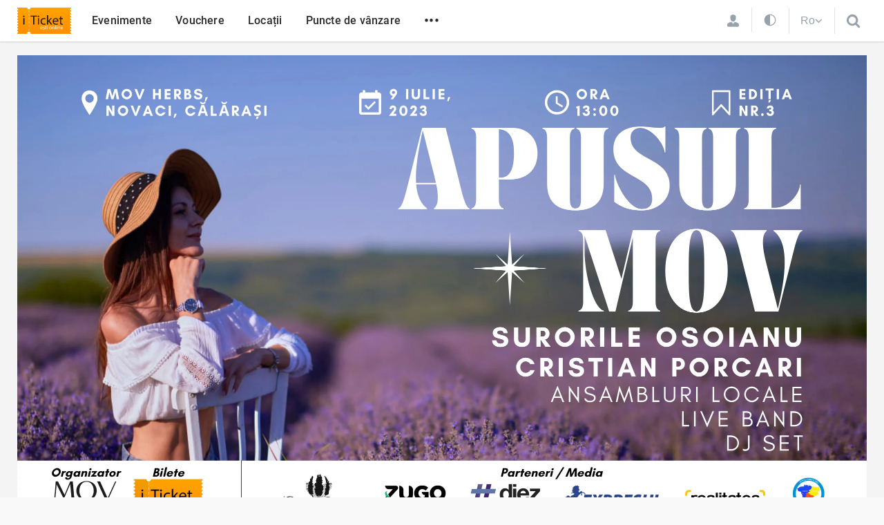

--- FILE ---
content_type: text/html; charset=UTF-8
request_url: https://iticket.md/event/apusul-mov-2023?fbclid=IwAR3oWKDvqGvGXilJwCQKvLuWhAtygu4YM4UjSUtrdPHhgYDMXHrqA1JDIis_aem_AWwWhBNYpq3u1j4F-VBpTVe9zDiojSBaLBA_X6X6t0q4ulw4edbHWH1-RS4Yml-B92Y&mibextid=Zxz2cZ
body_size: 14068
content:
<!DOCTYPE html>
<html lang="ro">
<head>
    <title>APUSUL MOV 2023 - iTicket</title>
<meta name="description" content="APUSUL MOV">
<meta name="keywords" content="apusul-mov,aromenature,lavanda,levantica">
<!-- Open Graph -->
<meta property="og:type" content="website">
<meta property="version:build" content="3.946">
<meta property="og:site_name" content="iTicket">
<meta property="fb:app_id" content="388777554549473">
<meta property="og:title" content="APUSUL MOV 2023 - iTicket.md">
<meta property="og:description"
      content="APUSUL MOV - iTicket.md">
<meta property="og:url" content="https://iticket.md/event/apusul-mov-2023?fbclid=IwAR3oWKDvqGvGXilJwCQKvLuWhAtygu4YM4UjSUtrdPHhgYDMXHrqA1JDIis_aem_AWwWhBNYpq3u1j4F-VBpTVe9zDiojSBaLBA_X6X6t0q4ulw4edbHWH1-RS4Yml-B92Y&amp;mibextid=Zxz2cZ">
<meta property="og:image" content="https://files.iticket.md/events/legacy/71ff2671bfd646e3a2723d72d692e851/71ff2671bfd646e3a2723d72d692e851.jpg">
<link rel="canonical" href="https://iticket.md/event/apusul-mov-2023">
    <link hreflang="ro" rel="alternate" href="https://iticket.md/ro/event/apusul-mov-2023?fbclid=IwAR3oWKDvqGvGXilJwCQKvLuWhAtygu4YM4UjSUtrdPHhgYDMXHrqA1JDIis_aem_AWwWhBNYpq3u1j4F-VBpTVe9zDiojSBaLBA_X6X6t0q4ulw4edbHWH1-RS4Yml-B92Y&amp;mibextid=Zxz2cZ" />
    <link hreflang="ru" rel="alternate" href="https://iticket.md/ru/event/apusul-mov-2023?fbclid=IwAR3oWKDvqGvGXilJwCQKvLuWhAtygu4YM4UjSUtrdPHhgYDMXHrqA1JDIis_aem_AWwWhBNYpq3u1j4F-VBpTVe9zDiojSBaLBA_X6X6t0q4ulw4edbHWH1-RS4Yml-B92Y&amp;mibextid=Zxz2cZ" />
    <link hreflang="en" rel="alternate" href="https://iticket.md/en/event/apusul-mov-2023?fbclid=IwAR3oWKDvqGvGXilJwCQKvLuWhAtygu4YM4UjSUtrdPHhgYDMXHrqA1JDIis_aem_AWwWhBNYpq3u1j4F-VBpTVe9zDiojSBaLBA_X6X6t0q4ulw4edbHWH1-RS4Yml-B92Y&amp;mibextid=Zxz2cZ" />
    <meta name="author" content="iticket.md">
<meta charset="UTF-8">
<meta name="viewport" content="width=device-width, initial-scale=1.0, maximum-scale=1.0">
<meta name="format-detection" content="telephone=no">
<meta name="theme-color" content="#ff9202">

<link rel="shortcut icon" href="https://iticket.md/images/iticket_favicons/site/favicon.ico">
<link rel="apple-touch-icon" sizes="180x180" href="https://iticket.md/images/iticket_favicons/site/apple-touch-icon.png">
<link rel="icon" type="image/png" sizes="32x32" href="https://iticket.md/images/iticket_favicons/site/favicon-32x32.png">
<link rel="icon" type="image/png" sizes="16x16" href="https://iticket.md/images/iticket_favicons/site/favicon-16x16.png">

<meta name="apple-itunes-app" content="app-id=1086480545">
<meta name="csrf-token" content="K7Y8tY8epLU2xHXXHEBljguT2PipTUxyPQeaOlqh">
    <link rel="preload" as="style" href="https://iticket.md/build/assets/site_main-BwpvTPt3.css" /><link rel="stylesheet" href="https://iticket.md/build/assets/site_main-BwpvTPt3.css" data-navigate-track="reload" />            <link rel="preload" as="style" href="https://iticket.md/build/assets/event-Ym0VeXsx.css" /><link rel="stylesheet" href="https://iticket.md/build/assets/event-Ym0VeXsx.css" data-navigate-track="reload" />    <!-- Livewire Styles --><style >[wire\:loading][wire\:loading], [wire\:loading\.delay][wire\:loading\.delay], [wire\:loading\.inline-block][wire\:loading\.inline-block], [wire\:loading\.inline][wire\:loading\.inline], [wire\:loading\.block][wire\:loading\.block], [wire\:loading\.flex][wire\:loading\.flex], [wire\:loading\.table][wire\:loading\.table], [wire\:loading\.grid][wire\:loading\.grid], [wire\:loading\.inline-flex][wire\:loading\.inline-flex] {display: none;}[wire\:loading\.delay\.none][wire\:loading\.delay\.none], [wire\:loading\.delay\.shortest][wire\:loading\.delay\.shortest], [wire\:loading\.delay\.shorter][wire\:loading\.delay\.shorter], [wire\:loading\.delay\.short][wire\:loading\.delay\.short], [wire\:loading\.delay\.default][wire\:loading\.delay\.default], [wire\:loading\.delay\.long][wire\:loading\.delay\.long], [wire\:loading\.delay\.longer][wire\:loading\.delay\.longer], [wire\:loading\.delay\.longest][wire\:loading\.delay\.longest] {display: none;}[wire\:offline][wire\:offline] {display: none;}[wire\:dirty]:not(textarea):not(input):not(select) {display: none;}:root {--livewire-progress-bar-color: #2299dd;}[x-cloak] {display: none !important;}[wire\:cloak] {display: none !important;}dialog#livewire-error::backdrop {background-color: rgba(0, 0, 0, .6);}</style>
</head>
<body class=" ">
    <script>
        const theme = localStorage.getItem('theme') || 'auto';
        if (theme === 'dark') {
            document.body.classList.add('dark-mode');
        } else if (theme === 'auto') {
            const prefersDark = window.matchMedia('(prefers-color-scheme: dark)').matches;
            if (prefersDark) {
                document.body.classList.add('dark-mode');
            }
        }
    </script>
        <header>
    <div class="custom-container">
        <div class="top-nav-container">
            <div class="logo">
                <a href="https://iticket.md">
                    <img src="https://iticket.md/assets/images/logo.svg" alt="iTicket logo">
                </a>
            </div>
            <nav class="top-nav">
                <ul>
                                            <li class="">
                            <a href="https://iticket.md/events">
                                Evenimente
                            </a>
                        </li>
                                            <li class="hide-md-down">
                            <a href="https://iticket.md/vouchers">
                                Vouchere
                            </a>
                        </li>
                                            <li class="hide-md-down">
                            <a href="https://iticket.md/event/locations">
                                Locații
                            </a>
                        </li>
                                            <li class="hide-md-down">
                            <a href="https://iticket.md/page/achitare">
                                Puncte de vânzare
                            </a>
                        </li>
                                        <li class="hide-md-down"><span class="open-secondary-menu" data-dropdown="#secondary-menu">•••</span></li>
                    <li class="hide-md-up"><span class="open-secondary-menu" data-dropdown="#mobile-menu">•••</span></li>
                </ul>
            </nav>
            <div class="user-preference">
                                    <a href="https://iticket.md/login" class="profile-login fs-16px">
                        <svg
    style="height: 18px; width: 19px;  left: 0; top: 0;enable-background:new 0 0 19 20;"
    version="1.1" xmlns="http://www.w3.org/2000/svg"
    x="0px" y="0px"
    viewBox="0 0 19 20"
    xml:space="preserve">
                                            <path class="st0" d="M14.1,4.5c0,3.4-1.6,6.9-4.6,7c-3-0.1-4.6-3.6-4.6-7c0-2.2,1.2-4.3,4.6-4.4C12.8,0.2,14.1,2.2,14.1,4.5z
M11.9,11.8c0,0-0.6,1.5-2.4,3.1c-1.9-1.6-2.4-3.1-2.4-3.1C5.3,12.2,0,13.4,0,16.5v1.3c0,1.4,1.1,2,2.5,2h13.9c1.4,0,2.5-0.6,2.5-2
        v-1.3C19,13.4,13.7,12.2,11.9,11.8z" fill="#97a2ac" />
                                        </svg>
                    </a>
                                                <div wire:snapshot="{&quot;data&quot;:{&quot;currentTheme&quot;:&quot;auto&quot;},&quot;memo&quot;:{&quot;id&quot;:&quot;vKDIcp2FpDlD9Ki4Bo3E&quot;,&quot;name&quot;:&quot;site.components.theme-switcher&quot;,&quot;path&quot;:&quot;event\/apusul-mov-2023&quot;,&quot;method&quot;:&quot;GET&quot;,&quot;release&quot;:&quot;a-a-a&quot;,&quot;children&quot;:[],&quot;scripts&quot;:[],&quot;assets&quot;:[],&quot;errors&quot;:[],&quot;locale&quot;:&quot;ro&quot;},&quot;checksum&quot;:&quot;124424848c8c06117b2841e2ccd4ca6474542dd60b973bcba0d2d81debd0fe7f&quot;}" wire:effects="{&quot;dispatches&quot;:[{&quot;name&quot;:&quot;change-theme-event&quot;,&quot;params&quot;:{&quot;theme&quot;:&quot;auto&quot;}}]}" wire:id="vKDIcp2FpDlD9Ki4Bo3E" class="theme-switcher">
    <a wire:click.prevent="themeSwitch('dark')" class="">
        <svg width="20" height="20" viewBox="0 0 24 24" fill="none" xmlns="http://www.w3.org/2000/svg">
            <path fill-rule="evenodd" clip-rule="evenodd" d="M20.5 12C20.5 16.6944 16.6944 20.5 12 20.5V3.5C16.6944 3.5 20.5 7.30558 20.5 12ZM12 22C17.5228 22 22 17.5228 22 12C22 6.47715 17.5228 2 12 2C6.47715 2 2 6.47715 2 12C2 17.5228 6.47715 22 12 22Z" fill="currentColor"></path>
        </svg>
    </a>
    <a wire:click.prevent="themeSwitch('light')" class="d-none">
        <svg width="20" height="20" viewBox="0 0 24 24" fill="none" xmlns="http://www.w3.org/2000/svg">
            <path fill-rule="evenodd" clip-rule="evenodd" d="M20.2496 14.1987C19.5326 14.3951 18.7782 14.5 18 14.5C13.3056 14.5 9.5 10.6944 9.5 5.99999C9.5 5.22185 9.60487 4.4674 9.80124 3.75043C6.15452 4.72095 3.46777 8.04578 3.46777 11.9981C3.46777 16.7114 7.28864 20.5323 12.0019 20.5323C15.9543 20.5323 19.2791 17.8455 20.2496 14.1987ZM20.5196 12.5328C19.7378 12.8346 18.8882 13 18 13C14.134 13 11 9.86598 11 5.99999C11 5.11181 11.1654 4.26226 11.4671 3.48047C11.6142 3.09951 11.7935 2.73464 12.0019 2.38923C12.0888 2.24526 12.1807 2.10466 12.2774 1.9677C12.1858 1.96523 12.094 1.96399 12.0019 1.96399C11.4758 1.96399 10.9592 2.00448 10.455 2.0825C5.64774 2.8264 1.96777 6.98251 1.96777 11.9981C1.96777 17.5398 6.46021 22.0323 12.0019 22.0323C17.0176 22.0323 21.1737 18.3523 21.9176 13.545C21.9956 13.0408 22.0361 12.5242 22.0361 11.9981C22.0361 11.906 22.0348 11.8141 22.0323 11.7226C21.8953 11.8193 21.7547 11.9112 21.6107 11.9981C21.2653 12.2065 20.9005 12.3858 20.5196 12.5328Z" fill="currentColor"></path>
            <path d="M16.3333 5.33333L17.5 3L18.6667 5.33333L21 6.5L18.6667 7.66667L17.5 10L16.3333 7.66667L14 6.5L16.3333 5.33333Z" fill="currentColor"></path>
        </svg>
    </a>
    <a wire:click.prevent="themeSwitch('auto')" class="d-none">
        <svg width="20" height="20" viewBox="0 0 24 24" fill="none" xmlns="http://www.w3.org/2000/svg">
            <path d="M12.0002 3.29071V1.76746M5.8418 18.1585L4.7647 19.2356M12.0002 22.2326V20.7093M19.2357 4.76456L18.1586 5.84166M20.7095 12H22.2327M18.1586 18.1584L19.2357 19.2355M1.76758 12H3.29083M4.76462 4.7645L5.84173 5.8416M15.7123 8.2877C17.7626 10.338 17.7626 13.6621 15.7123 15.7123C13.6621 17.7626 10.338 17.7626 8.2877 15.7123C6.23745 13.6621 6.23745 10.338 8.2877 8.2877C10.338 6.23745 13.6621 6.23745 15.7123 8.2877Z" stroke="currentColor" stroke-width="1.5" stroke-linecap="square" stroke-linejoin="round"></path>
        </svg>
    </a>
</div>
                <div class="open-lang hide-md-down" data-dropdown="#language-menu">
                    <span>Ro</span>
                                            <svg xmlns="http://www.w3.org/2000/svg" width="11" height="7"><path fill-rule="evenodd" d="m10.2 1.4-.1.2L5.7 6a.3.3 0 0 1-.5 0L.8 1.6a.3.3 0 0 1 0-.4l.5-.5a.3.3 0 0 1 .4 0l3.8 3.7L9.2.7a.3.3 0 0 1 .4 0l.5.5.1.2z"/></svg>
                                    </div>
                <span class="open-search" data-dropdown="#search-row">
                    <svg style="height: 27px; width: 21px;"  viewBox="0 0 23 23" >
    <path d="M14.5 9c0-1.5-.5-2.9-1.6-4a5.4 5.4 0 0 0-4-1.6c-1.6 0-2.9.5-4 1.6a5.4 5.4 0 0 0-1.7 4c0 1.6.6 2.9 1.7 4a5.4 5.4 0 0 0 4 1.7c1.5 0 2.9-.6 4-1.7a5.4 5.4 0 0 0 1.6-4zM21 19.5c0 .5-.2.8-.5 1.2-.3.3-.7.4-1.1.4-.5 0-.8-.1-1.2-.4L14 16.3a8.7 8.7 0 0 1-11.3-1A8.9 8.9 0 0 1 .7 5.6 8.9 8.9 0 1 1 16.2 14l4.3 4.3c.3.3.5.7.5 1.1z" ></path>
</svg>
                </span>
            </div>
        </div>
    </div>
</header>

<div class="header-bottom-dropdown dropdown search-row-dropdown" id="search-row" style="display: none;">
    <div class="dropdown-content">
        <div class="custom-container">

            <form class="search-header-form" action="https://iticket.md/search/index" method="GET">
                <div class="dropdown-header">



                    <input id="header-search" name="text" type="text" placeholder="Caută" autocomplete="off">
                    <div class="close-search-form" data-close-dropdown="#search-row">
                        <svg width="17" height="17" xmlns="http://www.w3.org/2000/svg">
    <g stroke="#2B2B2B" stroke-width="3" fill="none" fill-rule="evenodd" stroke-linecap="round">
        <path d="M1.5 1.5l14 14"/>
        <path d="M15.5 1.5l-14 14"/>
    </g>
</svg>
                    </div>
                </div>
                <div wire:snapshot="{&quot;data&quot;:{&quot;pageSearch&quot;:true,&quot;withLoadMore&quot;:false,&quot;outputNoResult&quot;:true,&quot;category&quot;:0,&quot;city&quot;:0,&quot;location&quot;:0,&quot;partner&quot;:0,&quot;search&quot;:&quot;&quot;,&quot;from&quot;:&quot;&quot;,&quot;to&quot;:&quot;&quot;,&quot;price&quot;:&quot;&quot;,&quot;sort&quot;:&quot;&quot;,&quot;view&quot;:&quot;grid&quot;,&quot;page&quot;:0,&quot;block&quot;:null,&quot;blockName&quot;:&quot;&quot;},&quot;memo&quot;:{&quot;id&quot;:&quot;50incq0ZywyA5MJCh1Zk&quot;,&quot;name&quot;:&quot;event.event-search&quot;,&quot;path&quot;:&quot;event\/apusul-mov-2023&quot;,&quot;method&quot;:&quot;GET&quot;,&quot;release&quot;:&quot;a-a-a&quot;,&quot;children&quot;:[],&quot;scripts&quot;:[],&quot;assets&quot;:[],&quot;errors&quot;:[],&quot;locale&quot;:&quot;ro&quot;},&quot;checksum&quot;:&quot;f29865023aebf69442b32600a9f442291cc8ff9405faa4502116735d74189c2a&quot;}" wire:effects="{&quot;url&quot;:{&quot;location&quot;:{&quot;as&quot;:&quot;location&quot;,&quot;use&quot;:&quot;push&quot;,&quot;alwaysShow&quot;:false,&quot;except&quot;:0},&quot;price&quot;:{&quot;as&quot;:&quot;price&quot;,&quot;use&quot;:&quot;push&quot;,&quot;alwaysShow&quot;:false,&quot;except&quot;:&quot;&quot;},&quot;sort&quot;:{&quot;as&quot;:&quot;sort&quot;,&quot;use&quot;:&quot;push&quot;,&quot;alwaysShow&quot;:false,&quot;except&quot;:&quot;&quot;},&quot;from&quot;:{&quot;as&quot;:&quot;from&quot;,&quot;use&quot;:&quot;push&quot;,&quot;alwaysShow&quot;:false,&quot;except&quot;:&quot;&quot;},&quot;to&quot;:{&quot;as&quot;:&quot;to&quot;,&quot;use&quot;:&quot;push&quot;,&quot;alwaysShow&quot;:false,&quot;except&quot;:&quot;&quot;},&quot;view&quot;:{&quot;as&quot;:&quot;view&quot;,&quot;use&quot;:&quot;push&quot;,&quot;alwaysShow&quot;:false,&quot;except&quot;:&quot;grid&quot;}},&quot;listeners&quot;:[&quot;eventFilterSearch&quot;,&quot;eventFilterCategory&quot;,&quot;eventFilterLocation&quot;,&quot;eventFilterPrice&quot;,&quot;eventFilterSort&quot;,&quot;eventFilterDate&quot;,&quot;eventFilterReset&quot;,&quot;eventFilterView&quot;],&quot;dispatches&quot;:[{&quot;name&quot;:&quot;reset-event-filters&quot;,&quot;params&quot;:[]}]}" wire:id="50incq0ZywyA5MJCh1Zk" class="search-result">
    <!--[if BLOCK]><![endif]--><!--[if ENDBLOCK]><![endif]--></div>
            </form>
        </div>
    </div>
</div>
<div class="header-bottom-dropdown dropdown" id="secondary-menu" style="display: none">
    <div class="custom-container">
        <div class="secondary-menu">
            <nav>
                <ul>
                                            <li>
                            <a href="https://iticket.md/page/contacts">Contactează-ne</a>
                        </li>
                                            <li>
                            <a href="https://iticket.md/page/about-us">Despre noi</a>
                        </li>
                                            <li>
                            <a href="https://iticket.md/page/conditii">Termeni și condiții</a>
                        </li>
                                            <li>
                            <a href="https://iticket.md/page/faq">Întrebări frecvente</a>
                        </li>
                                            <li>
                            <a href="https://iticket.md/page/service">Servicii</a>
                        </li>
                                            <li>
                            <a href="https://iticket.md/page/voucher-cultural">Voucher Cultural</a>
                        </li>
                                    </ul>
                <div class="social-network ">
    <a href="https://www.instagram.com/iticket.md/" target="_blank" class="instagram">
        <figure>
            <svg xmlns="http://www.w3.org/2000/svg" width="18" height="18">
                <path d="M12 9a3 3 0 0 0-6 0 3 3 0 0 0 6 0zm1.6 0a4.6 4.6 0 1 1-9.2 0 4.6 4.6 0 0 1 9.2 0zM15 4.2c0 .6-.5 1-1.1 1a1 1 0 0 1-1-1c0-.6.4-1 1-1s1 .4 1 1zM9 1.6c-1.3 0-4.1 0-5.3.4-.4.1-.7.3-1 .7-.4.3-.6.6-.7 1-.5 1.2-.4 4-.4 5.3 0 1.3 0 4.1.4 5.3.1.4.3.7.7 1 .3.4.6.6 1 .7 1.2.5 4 .4 5.3.4 1.3 0 4.1 0 5.3-.4.4-.1.7-.3 1-.7.4-.3.6-.6.7-1 .5-1.2.4-4 .4-5.3 0-1.3 0-4.1-.4-5.3-.1-.4-.3-.7-.7-1-.3-.4-.6-.6-1-.7-1.2-.5-4-.4-5.3-.4zM18 9v3.7a5.8 5.8 0 0 1-1.5 3.8c-1 1-2.3 1.4-3.8 1.4L9 18H5.3a5.8 5.8 0 0 1-3.8-1.5c-1-1-1.4-2.3-1.4-3.8L0 9V5.3c.1-1.5.5-2.7 1.5-3.8C2.5.5 3.8.1 5.3.1L9 0h3.7c1.5.1 2.7.5 3.8 1.5 1 1 1.4 2.3 1.4 3.8L18 9z"></path>
            </svg>
        </figure>
        <span> Instagram </span>
    </a>
    <a href="https://www.facebook.com/iticket.md" target="_blank" class="facebook">
        <figure>
            <svg xmlns="http://www.w3.org/2000/svg" xml:space="preserve" width="9.5" height="19" viewBox="0.3 0.5 9.5 19">
                <path d="M6.6 19.5H2.4V10H.3V6.7h2v-2C2.4 2.2 3.6.6 7 .6h2.8v3.3H8c-1.3 0-1.4.4-1.4 1.3v1.6h3.2L9.3 10H6.6v9.5z"></path>
            </svg>
        </figure>
        <span> Facebook </span>
    </a>
    <a href="https://www.youtube.com/channel/UC7kK6mMwDgoThbU_TyHDM1g" target="_blank" class="facebook">
        <figure>
            <svg xmlns="http://www.w3.org/2000/svg" viewBox="0 0 576 512" width="25">
                <path d="M549.7 124a68.6 68.6 0 0 0-48.3-48.5C458.8 64 288 64 288 64S117.2 64 74.6 75.5c-23.5 6.3-42 25-48.3 48.6C15 167 15 256.4 15 256.4s0 89.4 11.4 132.3a67.6 67.6 0 0 0 48.3 47.8C117.2 448 288 448 288 448s170.8 0 213.4-11.5a67.6 67.6 0 0 0 48.3-47.8C561 345.8 561 256.4 561 256.4s0-89.5-11.4-132.3zM232 337.7V175.2L375 256.4 232 337.6z"></path>
            </svg>
        </figure>
        <span> Youtube </span>
    </a>
    <a href="https://t.me/iTicket_md" target="_blank" class="telegram">
        <figure>
            <svg fill="#9B9B9B" xmlns="http://www.w3.org/2000/svg"  viewBox="5 5 55 55" width="25px" height="25px"><path d="M32,10c12.15,0,22,9.85,22,22s-9.85,22-22,22s-22-9.85-22-22S19.85,10,32,10z M39.589,40.968	c0.404-1.241,2.301-13.615,2.534-16.054c0.071-0.738-0.163-1.229-0.619-1.449c-0.553-0.265-1.371-0.133-2.322,0.21	c-1.303,0.47-17.958,7.541-18.92,7.951c-0.912,0.388-1.775,0.81-1.775,1.423c0,0.431,0.256,0.673,0.96,0.924	c0.732,0.261,2.577,0.82,3.668,1.121c1.05,0.29,2.243,0.038,2.913-0.378c0.709-0.441,8.901-5.921,9.488-6.402	c0.587-0.48,1.056,0.135,0.576,0.616c-0.48,0.48-6.102,5.937-6.844,6.693c-0.901,0.917-0.262,1.868,0.343,2.249	c0.689,0.435,5.649,3.761,6.396,4.295c0.747,0.534,1.504,0.776,2.198,0.776C38.879,42.942,39.244,42.028,39.589,40.968z"/></svg>
        </figure>
        <span> Telegram </span>
    </a>
</div>
            </nav>
        </div>
    </div>
</div>
    <div class="header-bottom-dropdown dropdown" id="language-menu" style="display: none">
        <div class="custom-container">
            <div class="secondary-menu">
                <nav>
                    <ul>
                                                    <li>
                                <a rel="alternate" hreflang="ro" href="https://iticket.md/ro/event/apusul-mov-2023?fbclid=IwAR3oWKDvqGvGXilJwCQKvLuWhAtygu4YM4UjSUtrdPHhgYDMXHrqA1JDIis_aem_AWwWhBNYpq3u1j4F-VBpTVe9zDiojSBaLBA_X6X6t0q4ulw4edbHWH1-RS4Yml-B92Y&amp;mibextid=Zxz2cZ" class="current">
                                    Română
                                </a>
                            </li>
                                                    <li>
                                <a rel="alternate" hreflang="ru" href="https://iticket.md/ru/event/apusul-mov-2023?fbclid=IwAR3oWKDvqGvGXilJwCQKvLuWhAtygu4YM4UjSUtrdPHhgYDMXHrqA1JDIis_aem_AWwWhBNYpq3u1j4F-VBpTVe9zDiojSBaLBA_X6X6t0q4ulw4edbHWH1-RS4Yml-B92Y&amp;mibextid=Zxz2cZ" class="">
                                    Русский
                                </a>
                            </li>
                                                    <li>
                                <a rel="alternate" hreflang="en" href="https://iticket.md/en/event/apusul-mov-2023?fbclid=IwAR3oWKDvqGvGXilJwCQKvLuWhAtygu4YM4UjSUtrdPHhgYDMXHrqA1JDIis_aem_AWwWhBNYpq3u1j4F-VBpTVe9zDiojSBaLBA_X6X6t0q4ulw4edbHWH1-RS4Yml-B92Y&amp;mibextid=Zxz2cZ" class="">
                                    English
                                </a>
                            </li>
                                            </ul>
                </nav>
            </div>
        </div>
    </div>
<div class="mobile-menu dropdown" id="mobile-menu" style="display: none">
    <div class="dropdown-content">
        <div class="top-mobile-menu">
            <div class="dropdown-header">
                <div class="logo">
                    <a href="https://iticket.md">iTicket</a>
                </div>
                <div class="close-dropdown" data-close-dropdown="#mobile-menu">
                    <svg width="17" height="17" xmlns="http://www.w3.org/2000/svg">
                        <g stroke="#2B2B2B" stroke-width="3" fill="none" fill-rule="evenodd" stroke-linecap="round">
                            <path d="M1.5 1.5l14 14"></path>
                            <path d="M15.5 1.5l-14 14"></path>
                        </g>
                    </svg>
                </div>
            </div>
            <div class="login_line">
                                                    <a href="https://iticket.md/login">
                        <svg
                            style="display:none;height: 18px; width: 19px; position: absolute; left: 0; top: 0;enable-background:new 0 0 19 20;"
                            version="1.1" xmlns="http://www.w3.org/2000/svg"
                            x="0px" y="0px"
                            viewBox="0 0 19 20"
                            xml:space="preserve">
                                        <path class="st0" d="M14.1,4.5c0,3.4-1.6,6.9-4.6,7c-3-0.1-4.6-3.6-4.6-7c0-2.2,1.2-4.3,4.6-4.4C12.8,0.2,14.1,2.2,14.1,4.5z
     M11.9,11.8c0,0-0.6,1.5-2.4,3.1c-1.9-1.6-2.4-3.1-2.4-3.1C5.3,12.2,0,13.4,0,16.5v1.3c0,1.4,1.1,2,2.5,2h13.9c1.4,0,2.5-0.6,2.5-2
    v-1.3C19,13.4,13.7,12.2,11.9,11.8z" fill="#97a2ac" />
                                    </svg>
                        <span>Conectează-te</span>
                    </a>
                            </div>






            <nav>
                <ul>
                                            <li>
                            <a href="https://iticket.md/events">
                                Evenimente
                            </a>
                        </li>
                                            <li>
                            <a href="https://iticket.md/vouchers">
                                Vouchere
                            </a>
                        </li>
                                            <li>
                            <a href="https://iticket.md/event/locations">
                                Locații
                            </a>
                        </li>
                                            <li>
                            <a href="https://iticket.md/page/achitare">
                                Puncte de vânzare
                            </a>
                        </li>
                                                                <li>
                            <a href="https://iticket.md/page/contacts">Contactează-ne</a>
                        </li>
                                            <li>
                            <a href="https://iticket.md/page/about-us">Despre noi</a>
                        </li>
                                            <li>
                            <a href="https://iticket.md/page/conditii">Termeni și condiții</a>
                        </li>
                                            <li>
                            <a href="https://iticket.md/page/faq">Întrebări frecvente</a>
                        </li>
                                            <li>
                            <a href="https://iticket.md/page/service">Servicii</a>
                        </li>
                                            <li>
                            <a href="https://iticket.md/page/voucher-cultural">Voucher Cultural</a>
                        </li>
                                    </ul>
            </nav>
        </div>
        <div class="bottom-mobile-menu">
            <div class="social-network ">
    <a href="https://www.instagram.com/iticket.md/" target="_blank" class="instagram">
        <figure>
            <svg xmlns="http://www.w3.org/2000/svg" width="18" height="18">
                <path d="M12 9a3 3 0 0 0-6 0 3 3 0 0 0 6 0zm1.6 0a4.6 4.6 0 1 1-9.2 0 4.6 4.6 0 0 1 9.2 0zM15 4.2c0 .6-.5 1-1.1 1a1 1 0 0 1-1-1c0-.6.4-1 1-1s1 .4 1 1zM9 1.6c-1.3 0-4.1 0-5.3.4-.4.1-.7.3-1 .7-.4.3-.6.6-.7 1-.5 1.2-.4 4-.4 5.3 0 1.3 0 4.1.4 5.3.1.4.3.7.7 1 .3.4.6.6 1 .7 1.2.5 4 .4 5.3.4 1.3 0 4.1 0 5.3-.4.4-.1.7-.3 1-.7.4-.3.6-.6.7-1 .5-1.2.4-4 .4-5.3 0-1.3 0-4.1-.4-5.3-.1-.4-.3-.7-.7-1-.3-.4-.6-.6-1-.7-1.2-.5-4-.4-5.3-.4zM18 9v3.7a5.8 5.8 0 0 1-1.5 3.8c-1 1-2.3 1.4-3.8 1.4L9 18H5.3a5.8 5.8 0 0 1-3.8-1.5c-1-1-1.4-2.3-1.4-3.8L0 9V5.3c.1-1.5.5-2.7 1.5-3.8C2.5.5 3.8.1 5.3.1L9 0h3.7c1.5.1 2.7.5 3.8 1.5 1 1 1.4 2.3 1.4 3.8L18 9z"></path>
            </svg>
        </figure>
        <span> Instagram </span>
    </a>
    <a href="https://www.facebook.com/iticket.md" target="_blank" class="facebook">
        <figure>
            <svg xmlns="http://www.w3.org/2000/svg" xml:space="preserve" width="9.5" height="19" viewBox="0.3 0.5 9.5 19">
                <path d="M6.6 19.5H2.4V10H.3V6.7h2v-2C2.4 2.2 3.6.6 7 .6h2.8v3.3H8c-1.3 0-1.4.4-1.4 1.3v1.6h3.2L9.3 10H6.6v9.5z"></path>
            </svg>
        </figure>
        <span> Facebook </span>
    </a>
    <a href="https://www.youtube.com/channel/UC7kK6mMwDgoThbU_TyHDM1g" target="_blank" class="facebook">
        <figure>
            <svg xmlns="http://www.w3.org/2000/svg" viewBox="0 0 576 512" width="25">
                <path d="M549.7 124a68.6 68.6 0 0 0-48.3-48.5C458.8 64 288 64 288 64S117.2 64 74.6 75.5c-23.5 6.3-42 25-48.3 48.6C15 167 15 256.4 15 256.4s0 89.4 11.4 132.3a67.6 67.6 0 0 0 48.3 47.8C117.2 448 288 448 288 448s170.8 0 213.4-11.5a67.6 67.6 0 0 0 48.3-47.8C561 345.8 561 256.4 561 256.4s0-89.5-11.4-132.3zM232 337.7V175.2L375 256.4 232 337.6z"></path>
            </svg>
        </figure>
        <span> Youtube </span>
    </a>
    <a href="https://t.me/iTicket_md" target="_blank" class="telegram">
        <figure>
            <svg fill="#9B9B9B" xmlns="http://www.w3.org/2000/svg"  viewBox="5 5 55 55" width="25px" height="25px"><path d="M32,10c12.15,0,22,9.85,22,22s-9.85,22-22,22s-22-9.85-22-22S19.85,10,32,10z M39.589,40.968	c0.404-1.241,2.301-13.615,2.534-16.054c0.071-0.738-0.163-1.229-0.619-1.449c-0.553-0.265-1.371-0.133-2.322,0.21	c-1.303,0.47-17.958,7.541-18.92,7.951c-0.912,0.388-1.775,0.81-1.775,1.423c0,0.431,0.256,0.673,0.96,0.924	c0.732,0.261,2.577,0.82,3.668,1.121c1.05,0.29,2.243,0.038,2.913-0.378c0.709-0.441,8.901-5.921,9.488-6.402	c0.587-0.48,1.056,0.135,0.576,0.616c-0.48,0.48-6.102,5.937-6.844,6.693c-0.901,0.917-0.262,1.868,0.343,2.249	c0.689,0.435,5.649,3.761,6.396,4.295c0.747,0.534,1.504,0.776,2.198,0.776C38.879,42.942,39.244,42.028,39.589,40.968z"/></svg>
        </figure>
        <span> Telegram </span>
    </a>
</div>
            <div class="mob_lang_menu">
                                                            <a rel="alternate" hreflang="ro" href="https://iticket.md/ro/event/apusul-mov-2023?fbclid=IwAR3oWKDvqGvGXilJwCQKvLuWhAtygu4YM4UjSUtrdPHhgYDMXHrqA1JDIis_aem_AWwWhBNYpq3u1j4F-VBpTVe9zDiojSBaLBA_X6X6t0q4ulw4edbHWH1-RS4Yml-B92Y&amp;mibextid=Zxz2cZ" class="active">
                            Română
                        </a>
                                            <a rel="alternate" hreflang="ru" href="https://iticket.md/ru/event/apusul-mov-2023?fbclid=IwAR3oWKDvqGvGXilJwCQKvLuWhAtygu4YM4UjSUtrdPHhgYDMXHrqA1JDIis_aem_AWwWhBNYpq3u1j4F-VBpTVe9zDiojSBaLBA_X6X6t0q4ulw4edbHWH1-RS4Yml-B92Y&amp;mibextid=Zxz2cZ" class="">
                            Русский
                        </a>
                                            <a rel="alternate" hreflang="en" href="https://iticket.md/en/event/apusul-mov-2023?fbclid=IwAR3oWKDvqGvGXilJwCQKvLuWhAtygu4YM4UjSUtrdPHhgYDMXHrqA1JDIis_aem_AWwWhBNYpq3u1j4F-VBpTVe9zDiojSBaLBA_X6X6t0q4ulw4edbHWH1-RS4Yml-B92Y&amp;mibextid=Zxz2cZ" class="">
                            English
                        </a>
                                                </div>
        </div>
    </div>
</div>
    <main class="">
                        <div class="event-banner">
            <div class="custom-container">
                <picture>
                                                                <source type="image/webp" srcset='https://files.iticket.md/events/legacy/71ff2671bfd646e3a2723d72d692e851/71ff2671bfd646e3a2723d72d692e851.webp'>
                        <source type="image/jpeg" srcset='https://files.iticket.md/events/legacy/71ff2671bfd646e3a2723d72d692e851/71ff2671bfd646e3a2723d72d692e851.jpg'>
                                        <img src="https://files.iticket.md/events/legacy/71ff2671bfd646e3a2723d72d692e851/71ff2671bfd646e3a2723d72d692e851.jpg" alt="APUSUL MOV 2023" loading="lazy" width="100%">
                </picture>
                <h1 class="event-title">
                    APUSUL MOV 2023
                </h1>
                <div class="date-time-location">
                    <div class="item">
                        <img src="https://iticket.md/assets/icons/calendar.svg" alt="">
                        9 iulie 2023
                    </div>
                    <div class="item">
                        <img src="https://iticket.md/assets/icons/clock.svg" alt="">
                        Duminică 13:00
                    </div>
                    <div class="item">
                        <img src="https://iticket.md/assets/icons/point-dark.svg" alt="">
                                                    Mov Herbs din Novaci, Călărași
                                            </div>
                </div>
            </div>
            <div class="small-custom-container">
                <div class="price-buy-like">
                                            <div class="price font-semibold">
                            <svg width="18" height="18" viewBox="0 0 18 18" xmlns="http://www.w3.org/2000/svg">
                                <path d="M17.6 8L8 17.5c-.3.3-.7.4-1 .4-.4 0-.8 0-1-.4l-1.4-1.3c.4-.4.6-1 .6-1.5 0-.6-.2-1-.6-1.4-.4-.4-.8-.6-1.4-.6-.6 0-1 .2-1.5.6L.4 12c-.3-.3-.4-.6-.4-1 0-.3 0-.7.4-1L10 .5c.3-.3.7-.4 1-.4.4 0 .8 0 1 .4l1.4 1.3c-.4.4-.6 1-.6 1.5 0 .6.2 1 .6 1.4.4.4.8.6 1.4.6.6 0 1-.2 1.5-.6L17.6 6c.3.2.4.6.4 1 0 .3 0 .6-.4 1zM9 3.6l-.8.7 2 2L11 6l-2-2zm3 3l-.8.8 2 2 1-.6-2.3-2.2z" fill="#ff9202" fill-rule="evenodd"/>
                            </svg>
                            250–850 lei
                        </div>
                                                                <a class="pc-price-button disabled" style='background-color: #C1C1C1'>
                                                            <span>Cumpără bilete</span>
                                                    </a>
                                        <div wire:snapshot="{&quot;data&quot;:{&quot;eventId&quot;:12491,&quot;withText&quot;:true},&quot;memo&quot;:{&quot;id&quot;:&quot;siwovainqkZqX40djMoc&quot;,&quot;name&quot;:&quot;event.event-favorite-icon&quot;,&quot;path&quot;:&quot;event\/apusul-mov-2023&quot;,&quot;method&quot;:&quot;GET&quot;,&quot;release&quot;:&quot;a-a-a&quot;,&quot;children&quot;:[],&quot;scripts&quot;:[],&quot;assets&quot;:[],&quot;errors&quot;:[],&quot;locale&quot;:&quot;ro&quot;},&quot;checksum&quot;:&quot;d79836f76f7c5594ecc431e5b3275921e285246377f579f1c5b71835097b23e4&quot;}" wire:effects="[]" wire:id="siwovainqkZqX40djMoc" class="liked_txt" wire:click="toggleFavorite">
    <span class="liked " data-action=favorite data-event="12491">
        <span class="">Adaugă în favorite</span>
        <span class="hidden">Elimină din favorite</span>
    </span>
</div>
                </div>
            </div>
        </div>
        <div class="small-custom-container event-item">
            <div class="content">
                <p><span>‼️</span><span><strong>ANUNȚ</strong> <strong>IMPORTANT</strong></span><span>‼️</span></p>
<p> <strong>Festivalul</strong> Apusul Mov <strong>se</strong> <strong>amână</strong> pentru mâine, Dumincă, <strong>9</strong> <strong>Iulie</strong>, din cauza condițiilor meteorologice nefavorabile.</p>
<p>Din păcate, deși am făcut tot posibilul ca evenimentul să aibă loc astăzi, din cauza ploilor abundente din această noapte, nu putem garanta experiența pe care ne-o dorim în cadrul evenimentului, astfel am luat decizia de a amâna Apusul Mov pentru mâine, 9 Iulie. </p>
<p><span>Ne cerem scuze pentru disconfortul creat și vă așteptam mâine, la aceeași ora, 13:00! </span></p>
<p><span>Rămâneți astăzi cu ochii pe paginile noastre de Instagram și Facebook @movherbs pentru a afla ultimile actualizări. </span></p>
<p><span>P.S Biletele procurate rămân valabile, iar cei care nu au posibilitatea să participe mâine la eveniment pot cere returnarea banilor la compania iTicket, telefonând la (022)-84-55-00.</span></p>
<p><strong><br>Festivalul în lavandă APUSUL MOV revine la cea de-a 3-a ediție!</strong></p>
<p>Suntem încântați să vă invităm Sâmbătă, 8 iulie 2023, la ora 13:00, în pitorescul lan de lavandă <strong>Mov Herbs din Novaci, Călărași</strong>.</p>
<p> </p>
<p><strong>Biletele pot fi achiziționate pe iTicket.md sau la terminale de plată:</strong></p>
<p>200 lei - bilet individual (până pe 25 Iunie) </p>
<p>250 Lei - bilet individual.</p>
<p>850 Lei - <strong>promotie</strong> pentru 4 persoane, până în ziua evenimentului.</p>
<p> </p>
<p>Vă promitem o zi de neuitat în inima Codrilor, înconjurați de farmecul și frumusețea lavandei Mov.</p>
<p>Pe lângă priveliștea încântătoare veți putea savura muzica bună, cocktail-uri și gustări delicioase, și întâmpina alături de cei dragi <strong>#APUSULMOV</strong>.</p>
<p> </p>
<p><strong>Anul acesta, avem invitați speciali de excepție:</strong></p>
<p>✅ <strong>Surorile Osoianu</strong></p>
<p>✅ <strong>Cristian Porcari</strong></p>
<p>✅ <strong>Ansambluri folclorice locale</strong></p>
<p>✅ <strong>Band-uri Live</strong></p>
<p>✅ <strong>Dj Set</strong></p>
<p> </p>
<p>Veți avea ocazia să vă bucurați de produse de lavandă BIO și plante aromatice de cea mai înaltă calitate, cocktail-uri delicioase, târg de producători locali și o varietate de opțiuni culinare în zona food.</p>
<p> </p>
<p><strong>Atenție</strong>!!! Biletul pentru 4 persoane: permite accesul la eveniment a 4 persoane, dar este obligatoriu să se prezinte toți 4 odată. (Biletul va fi scanat o singură dată). </p>
<p>În prețul biletului este inclus un concert live memorabil, o experiență unică în mijlocul unui decor inedit în lanul de lavandă, poze realizate de fotografi profesioniști și multă distracție!</p>
<p> </p>
<p><strong>Locația o găsiți pe Google Maps căutând:</strong></p>
<p>Lanul de Lavandă Mov Herbs din Novaci, Călărași</p>
<p>- 7 km de la Călărași</p>
<p>- 55 km de la Chișinău, Ungheni, Nisporeni</p>
<p>- 34 km se la Strășeni</p>
<p>- 75 km de la Orhei</p>
<p> </p>
<p><strong>Număr limitat de participanți.</strong></p>
<p>Pentru copiii cu vârsta de până la 10 ani inclusiv, intrarea este gratuită.</p>
<p>Vă rugăm să aveți o poză sau o copie a actului de identitate. La intrare puteți fi rugați să prezentați o confirmare a vârstei copiilor.</p>
<p> </p>
<p><strong>Contacte:</strong></p>
<p><strong>079633263 / 069496610</strong></p>
<p><strong><a href="/cdn-cgi/l/email-protection#a3cacdc5cce3c2d1cccec6cdc2d7d6d1c68dc0ccce" target="_blank" rel="noreferrer noopener"><span class="__cf_email__" data-cfemail="7d14131b123d1c0f121018131c09080f18531e1210">[email&#160;protected]</span></a></strong></p>
<p><strong> </strong></p>
<p><strong>‼️</strong><strong> ATENȚIE</strong><strong>‼️</strong></p>
<p>În caz de condiții meteorologice nefavorabile, organizatorii își rezervă dreptul de a amâna sau anula evenimentul. Valoarea biletelor va fi rambursată în totalitate cumpărătorilor de către iTicket.</p>
<p>P.S. La eveniment vă puteți lua pălăria și pătura ca să vă relaxați pe iarba verde și să admirați peisajul mov.</p>
<p> </p>
<p>Vă așteptăm cu mare drag!</p>
            </div>
            <div class="content-socials">
                <a target="_blank" href="https://www.facebook.com/sharer/sharer.php?u=https://iticket.md/event/apusul-mov-2023"
                   data-action='ga.share'
                   data-method='facebook'
                   data-item='12491'
                   class="one-button btn-facebook clearfix">
                    <svg version="1.1" xmlns="http://www.w3.org/2000/svg" xmlns:xlink="http://www.w3.org/1999/xlink"
                         width="12px" height="20px" viewBox="0 0 33 56">
                        <path
                            d="M29.969 0.375v8.25h-4.906c-3.844 0-4.563 1.844-4.563 4.5v5.906h9.156l-1.219 9.25h-7.938v23.719h-9.562v-23.719h-7.969v-9.25h7.969v-6.812c0-7.906 4.844-12.219 11.906-12.219 3.375 0 6.281 0.25 7.125 0.375z"
                            fill="#4668A9"></path>
                    </svg>
                </a>
                <a target="_blank" href="https://www.twitter.com/share?url=https://iticket.md/event/apusul-mov-2023"
                   data-action='ga.share'
                   data-method='twitter'
                   data-item='12491'
                   class="one-button btn-twitter clearfix">
                    <svg xmlns="http://www.w3.org/2000/svg" width='20px' height='20px' shape-rendering="geometricPrecision" text-rendering="geometricPrecision" image-rendering="optimizeQuality" fill-rule="evenodd" clip-rule="evenodd" viewBox="0 0 512 462.799"><path fill-rule="nonzero" d="M403.229 0h78.506L310.219 196.04 512 462.799H354.002L230.261 301.007 88.669 462.799h-78.56l183.455-209.683L0 0h161.999l111.856 147.88L403.229 0zm-27.556 415.805h43.505L138.363 44.527h-46.68l283.99 371.278z"/></svg>
                </a>
                <a target="_blank" href="https://t.me/share/url?url=https://iticket.md/event/apusul-mov-2023&text=APUSUL MOV 2023"
                   data-action='ga.share'
                   data-method='instagram'
                   data-item='12491'
                   class="one-button btn-telegram clearfix">
                    <svg width="24px" height="24px" version="1.1" xmlns="http://www.w3.org/2000/svg" xmlns:xlink="http://www.w3.org/1999/xlink" xml:space="preserve" style="fill-rule:evenodd;clip-rule:evenodd;stroke-linejoin:round;stroke-miterlimit:1.41421;margin-top: -4px;"><path fill="#28a9ea"  d="M18.384,22.779c0.322,0.228 0.737,0.285 1.107,0.145c0.37,-0.141 0.642,-0.457 0.724,-0.84c0.869,-4.084 2.977,-14.421 3.768,-18.136c0.06,-0.28 -0.04,-0.571 -0.26,-0.758c-0.22,-0.187 -0.525,-0.241 -0.797,-0.14c-4.193,1.552 -17.106,6.397 -22.384,8.35c-0.335,0.124 -0.553,0.446 -0.542,0.799c0.012,0.354 0.25,0.661 0.593,0.764c2.367,0.708 5.474,1.693 5.474,1.693c0,0 1.452,4.385 2.209,6.615c0.095,0.28 0.314,0.5 0.603,0.576c0.288,0.075 0.596,-0.004 0.811,-0.207c1.216,-1.148 3.096,-2.923 3.096,-2.923c0,0 3.572,2.619 5.598,4.062Zm-11.01,-8.677l1.679,5.538l0.373,-3.507c0,0 6.487,-5.851 10.185,-9.186c0.108,-0.098 0.123,-0.262 0.033,-0.377c-0.089,-0.115 -0.253,-0.142 -0.376,-0.064c-4.286,2.737 -11.894,7.596 -11.894,7.596Z"/></svg>
                </a>
            </div>
        </div>
        <div class='custom-container'>
            <a href="https://iticket.md/event/sympho-love" target="_blank" data-action='ga.select-banner' data-name='3'>
                         <img style="width: 100%; border-radius: 10px;" src="https://files.iticket.md/banners/images/2026-01-05-695bbfd8dae48.gif" alt="">
                    </a>
    </div>
                    <div id="map" class="my-4"></div>
                <div class="container container-similar">
    <div class="event_category">
        <h3 class="page-title">Evenimente similare</h3>
        <div class="tab-content row home-carousel">
                            <div class="col-6 col-md-3 col-sm-6 col-xs-6">
                    <div class="card">
    <div class="card-favorite-container">
        <div wire:snapshot="{&quot;data&quot;:{&quot;eventId&quot;:21006,&quot;withText&quot;:false},&quot;memo&quot;:{&quot;id&quot;:&quot;QCWIJFbHfyKJArCLtq3S&quot;,&quot;name&quot;:&quot;event.event-favorite-icon&quot;,&quot;path&quot;:&quot;event\/apusul-mov-2023&quot;,&quot;method&quot;:&quot;GET&quot;,&quot;release&quot;:&quot;a-a-a&quot;,&quot;children&quot;:[],&quot;scripts&quot;:[],&quot;assets&quot;:[],&quot;errors&quot;:[],&quot;locale&quot;:&quot;ro&quot;},&quot;checksum&quot;:&quot;1253f3a14559e50a9b0be0481c325d70619f2016fe7e96bbe78bc31189d6f8bf&quot;}" wire:effects="[]" wire:id="QCWIJFbHfyKJArCLtq3S" class="event-favorite" data-action='favorite' data-event='21006' wire:click="toggleFavorite">
    <img class="heart " src="https://iticket.md/assets/icons/heart.svg" loading="lazy" width="20" title="Adaugă în favorite" alt="Adaugă în favorite" wire:loading.class.add="d-none">
    <img class="d-none" src="https://iticket.md/assets/loadings/rolling.svg" loading="lazy" width="20" wire:loading.class.remove="d-none">
</div>
    </div>
    <div class="card-category">
        StandUp, Teatre, Diverse, Concerte
    </div>
    <a href="https://iticket.md/event/open-mic-ul-1februarie" data-action='select-event' data-list-id='1_similar' data-list-name='Similar' data-id='21006'>
        <picture>
                                        <source type="image/webp" srcset='https://files.iticket.md/events/21006/open-mic-ul-25-ianuarie-yBg-nqh_eventList.webp'>
                <source type="image/jpeg" srcset='https://files.iticket.md/events/21006/open-mic-ul-25-ianuarie-yBg-nqh.jpg'>
                        <img src="https://files.iticket.md/events/21006/open-mic-ul-25-ianuarie-yBg-nqh.jpg" alt="OPEN MIC-ul 1Februarie">

        </picture>
        <div class="description">
            <div class="time">
                <span class="day">1</span>
                <span class="month">feb.</span>
            </div>
            <div class="description-content">
                <h4>OPEN MIC-ul 1Februarie</h4>
                                <div class="location">
                                            Tooman, Ștefan cel Mare 6
                                    </div>

                <div class="price">de la 100 lei</div>
            </div>
        </div>
        <div itemscope itemtype="https://schema.org/Event" class='meta-event'>
    <meta itemprop="url" content="https://iticket.md/event/open-mic-ul-1februarie">
    <meta itemprop="name" content="OPEN MIC-ul 1Februarie">
    <meta itemprop="image" content="https://files.iticket.md/events/21006/open-mic-ul-25-ianuarie-yBg-nqh.jpg">
    <div itemprop="offers" itemscope itemtype="http://schema.org/AggregateOffer" style="display: none;">
        <meta itemprop="priceCurrency" content="MDL">
        <meta itemprop="price" content="100">
        <meta itemprop="lowPrice" content="100">
        <meta itemprop="highPrice" content="100">
        <meta itemprop="url" content="https://iticket.md/event/open-mic-ul-1februarie">
        <meta itemprop="validFrom" content="2026-02-01T19:30:00+02:00">
                    <meta itemprop="availability" content="https://schema.org/InStock">
            </div>
        <meta itemprop="startDate" content="2026-02-01T19:30:00+02:00">
    <meta itemprop="eventAttendanceMode" content="https://schema.org/OfflineEventAttendanceMode">
    </div>
    </a>
</div>

















































                </div>
                            <div class="col-6 col-md-3 col-sm-6 col-xs-6">
                    <div class="card">
    <div class="card-favorite-container">
        <div wire:snapshot="{&quot;data&quot;:{&quot;eventId&quot;:21005,&quot;withText&quot;:false},&quot;memo&quot;:{&quot;id&quot;:&quot;hteMLSGdYUpPYU0hwqd5&quot;,&quot;name&quot;:&quot;event.event-favorite-icon&quot;,&quot;path&quot;:&quot;event\/apusul-mov-2023&quot;,&quot;method&quot;:&quot;GET&quot;,&quot;release&quot;:&quot;a-a-a&quot;,&quot;children&quot;:[],&quot;scripts&quot;:[],&quot;assets&quot;:[],&quot;errors&quot;:[],&quot;locale&quot;:&quot;ro&quot;},&quot;checksum&quot;:&quot;0931b184fa9cceba10787a00b4355eaacb73f7aec836ce2436d28c7e940e9d60&quot;}" wire:effects="[]" wire:id="hteMLSGdYUpPYU0hwqd5" class="event-favorite" data-action='favorite' data-event='21005' wire:click="toggleFavorite">
    <img class="heart " src="https://iticket.md/assets/icons/heart.svg" loading="lazy" width="20" title="Adaugă în favorite" alt="Adaugă în favorite" wire:loading.class.add="d-none">
    <img class="d-none" src="https://iticket.md/assets/loadings/rolling.svg" loading="lazy" width="20" wire:loading.class.remove="d-none">
</div>
    </div>
    <div class="card-category">
        StandUp, Teatre, Diverse, Concerte
    </div>
    <a href="https://iticket.md/event/stand-up-show-31-ianuarie" data-action='select-event' data-list-id='1_similar' data-list-name='Similar' data-id='21005'>
        <picture>
                                        <source type="image/webp" srcset='https://files.iticket.md/events/21005/stand-up-show-30-ianuarie-n4p-euK_eventList.webp'>
                <source type="image/jpeg" srcset='https://files.iticket.md/events/21005/stand-up-show-30-ianuarie-n4p-euK.jpg'>
                        <img src="https://files.iticket.md/events/21005/stand-up-show-30-ianuarie-n4p-euK.jpg" alt="Stand UP Show 31 Ianuarie">

        </picture>
        <div class="description">
            <div class="time">
                <span class="day">31</span>
                <span class="month">ian.</span>
            </div>
            <div class="description-content">
                <h4>Stand UP Show 31 Ianuarie</h4>
                                <div class="location">
                                            Tooman, Ștefan cel Mare 6
                                    </div>

                <div class="price">de la 150 lei</div>
            </div>
        </div>
        <div itemscope itemtype="https://schema.org/Event" class='meta-event'>
    <meta itemprop="url" content="https://iticket.md/event/stand-up-show-31-ianuarie">
    <meta itemprop="name" content="Stand UP Show 31 Ianuarie">
    <meta itemprop="image" content="https://files.iticket.md/events/21005/stand-up-show-30-ianuarie-n4p-euK.jpg">
    <div itemprop="offers" itemscope itemtype="http://schema.org/AggregateOffer" style="display: none;">
        <meta itemprop="priceCurrency" content="MDL">
        <meta itemprop="price" content="150">
        <meta itemprop="lowPrice" content="150">
        <meta itemprop="highPrice" content="150">
        <meta itemprop="url" content="https://iticket.md/event/stand-up-show-31-ianuarie">
        <meta itemprop="validFrom" content="2026-01-31T19:30:00+02:00">
                    <meta itemprop="availability" content="https://schema.org/InStock">
            </div>
        <meta itemprop="startDate" content="2026-01-31T19:30:00+02:00">
    <meta itemprop="eventAttendanceMode" content="https://schema.org/OfflineEventAttendanceMode">
    </div>
    </a>
</div>

















































                </div>
                            <div class="col-6 col-md-3 col-sm-6 col-xs-6">
                    <div class="card">
    <div class="card-favorite-container">
        <div wire:snapshot="{&quot;data&quot;:{&quot;eventId&quot;:21004,&quot;withText&quot;:false},&quot;memo&quot;:{&quot;id&quot;:&quot;rq8x2ZzO8HkP2FdpqOzQ&quot;,&quot;name&quot;:&quot;event.event-favorite-icon&quot;,&quot;path&quot;:&quot;event\/apusul-mov-2023&quot;,&quot;method&quot;:&quot;GET&quot;,&quot;release&quot;:&quot;a-a-a&quot;,&quot;children&quot;:[],&quot;scripts&quot;:[],&quot;assets&quot;:[],&quot;errors&quot;:[],&quot;locale&quot;:&quot;ro&quot;},&quot;checksum&quot;:&quot;36009959fcf6d191b501130caca73fe8f64dabe76f9054505d04c7b6085820ca&quot;}" wire:effects="[]" wire:id="rq8x2ZzO8HkP2FdpqOzQ" class="event-favorite" data-action='favorite' data-event='21004' wire:click="toggleFavorite">
    <img class="heart " src="https://iticket.md/assets/icons/heart.svg" loading="lazy" width="20" title="Adaugă în favorite" alt="Adaugă în favorite" wire:loading.class.add="d-none">
    <img class="d-none" src="https://iticket.md/assets/loadings/rolling.svg" loading="lazy" width="20" wire:loading.class.remove="d-none">
</div>
    </div>
    <div class="card-category">
        StandUp, Teatre, Diverse, Concerte
    </div>
    <a href="https://iticket.md/event/stand-up-show-30-ianuarie" data-action='select-event' data-list-id='1_similar' data-list-name='Similar' data-id='21004'>
        <picture>
                                        <source type="image/webp" srcset='https://files.iticket.md/events/21004/stand-up-show-23-ianuarie-Ppu-dTp_eventList.webp'>
                <source type="image/jpeg" srcset='https://files.iticket.md/events/21004/stand-up-show-23-ianuarie-Ppu-dTp.jpg'>
                        <img src="https://files.iticket.md/events/21004/stand-up-show-23-ianuarie-Ppu-dTp.jpg" alt="Stand UP Show 30 Ianuarie">

        </picture>
        <div class="description">
            <div class="time">
                <span class="day">30</span>
                <span class="month">ian.</span>
            </div>
            <div class="description-content">
                <h4>Stand UP Show 30 Ianuarie</h4>
                                <div class="location">
                                            Tooman, Ștefan cel Mare 6
                                    </div>

                <div class="price">de la 150 lei</div>
            </div>
        </div>
        <div itemscope itemtype="https://schema.org/Event" class='meta-event'>
    <meta itemprop="url" content="https://iticket.md/event/stand-up-show-30-ianuarie">
    <meta itemprop="name" content="Stand UP Show 30 Ianuarie">
    <meta itemprop="image" content="https://files.iticket.md/events/21004/stand-up-show-23-ianuarie-Ppu-dTp.jpg">
    <div itemprop="offers" itemscope itemtype="http://schema.org/AggregateOffer" style="display: none;">
        <meta itemprop="priceCurrency" content="MDL">
        <meta itemprop="price" content="150">
        <meta itemprop="lowPrice" content="150">
        <meta itemprop="highPrice" content="150">
        <meta itemprop="url" content="https://iticket.md/event/stand-up-show-30-ianuarie">
        <meta itemprop="validFrom" content="2026-01-30T19:30:00+02:00">
                    <meta itemprop="availability" content="https://schema.org/InStock">
            </div>
        <meta itemprop="startDate" content="2026-01-30T19:30:00+02:00">
    <meta itemprop="eventAttendanceMode" content="https://schema.org/OfflineEventAttendanceMode">
    </div>
    </a>
</div>

















































                </div>
                            <div class="col-6 col-md-3 col-sm-6 col-xs-6">
                    <div class="card">
    <div class="card-favorite-container">
        <div wire:snapshot="{&quot;data&quot;:{&quot;eventId&quot;:21001,&quot;withText&quot;:false},&quot;memo&quot;:{&quot;id&quot;:&quot;atg2cGboHYu9GAbWmLL0&quot;,&quot;name&quot;:&quot;event.event-favorite-icon&quot;,&quot;path&quot;:&quot;event\/apusul-mov-2023&quot;,&quot;method&quot;:&quot;GET&quot;,&quot;release&quot;:&quot;a-a-a&quot;,&quot;children&quot;:[],&quot;scripts&quot;:[],&quot;assets&quot;:[],&quot;errors&quot;:[],&quot;locale&quot;:&quot;ro&quot;},&quot;checksum&quot;:&quot;9d9fa79d8a1c84aed83cc99ac7930b08a212fb14949b7730632f886b3313e772&quot;}" wire:effects="[]" wire:id="atg2cGboHYu9GAbWmLL0" class="event-favorite" data-action='favorite' data-event='21001' wire:click="toggleFavorite">
    <img class="heart " src="https://iticket.md/assets/icons/heart.svg" loading="lazy" width="20" title="Adaugă în favorite" alt="Adaugă în favorite" wire:loading.class.add="d-none">
    <img class="d-none" src="https://iticket.md/assets/loadings/rolling.svg" loading="lazy" width="20" wire:loading.class.remove="d-none">
</div>
    </div>
    <div class="card-category">
        Teatre, Diverse
    </div>
    <a href="https://iticket.md/event/tartuffe-de-moliere" data-action='select-event' data-list-id='1_similar' data-list-name='Similar' data-id='21001'>
        <picture>
                                        <source type="image/webp" srcset='https://files.iticket.md/events/21001/tartuffe-2011-pEx_eventList.webp'>
                <source type="image/jpeg" srcset='https://files.iticket.md/events/21001/tartuffe-2011-pEx.jpg'>
                        <img src="https://files.iticket.md/events/21001/tartuffe-2011-pEx.jpg" alt="TARTUFFE de Molière">

        </picture>
        <div class="description">
            <div class="time">
                <span class="day">19</span>
                <span class="month">feb.</span>
            </div>
            <div class="description-content">
                <h4>TARTUFFE de Molière</h4>
                                <div class="location">
                                             Teatru Naţional &quot;Vasile Alecsandri&quot; or. Bălţi 
                                    </div>

                <div class="price">de la 120 lei</div>
            </div>
        </div>
        <div itemscope itemtype="https://schema.org/Event" class='meta-event'>
    <meta itemprop="url" content="https://iticket.md/event/tartuffe-de-moliere">
    <meta itemprop="name" content="TARTUFFE de Molière">
    <meta itemprop="image" content="https://files.iticket.md/events/21001/tartuffe-2011-pEx.jpg">
    <div itemprop="offers" itemscope itemtype="http://schema.org/AggregateOffer" style="display: none;">
        <meta itemprop="priceCurrency" content="MDL">
        <meta itemprop="price" content="120">
        <meta itemprop="lowPrice" content="120">
        <meta itemprop="highPrice" content="120">
        <meta itemprop="url" content="https://iticket.md/event/tartuffe-de-moliere">
        <meta itemprop="validFrom" content="2026-02-19T18:00:00+02:00">
                    <meta itemprop="availability" content="https://schema.org/InStock">
            </div>
        <meta itemprop="startDate" content="2026-02-19T18:00:00+02:00">
    <meta itemprop="eventAttendanceMode" content="https://schema.org/OfflineEventAttendanceMode">
            <div itemprop="location" itemscope itemtype="http://schema.org/Place">
            <meta itemprop="address" content=" Bălți, Piața Vasile Alecsandri, 1">
            <meta itemprop="name" content=" Teatru Naţional &quot;Vasile Alecsandri&quot; or. Bălţi ">
        </div>
    </div>
    </a>
</div>

















































                </div>
                    </div>
    </div>
</div>
        </main>
    <footer>
    <div class="custom-container">
        <div class="left-black">
            <div class="footer-col">
                <a class="logo-footer" href="https://iticket.md">
                    <img src="https://iticket.md/assets/images/logo.svg" alt="" loading="lazy" width="145" height="71px">
                </a>
                <a class="logo-footer" href="https://play.google.com/store/apps/details?id=com.evoit.iticket" target="_blank">
                    <img src="https://iticket.md/assets/images/logos/google_play.png" loading="lazy" alt="" width="145" height="43">
                </a>
                <a class="logo-footer" href="https://play.google.com/store/apps/details?id=com.evoit.iticket" target="_blank">
                    <img src="https://iticket.md/assets/images/logos/app_store.png" loading="lazy" alt="" width="145" height="43">
                </a>
            </div>
            <div class="footer-col hide-md-down">
                <ul class="hide-sm-down">
                                            <li>
                            <a href="https://iticket.md/page/about-us">
                                Despre noi
                            </a>
                        </li>
                                            <li>
                            <a href="https://iticket.md/page/conditii">
                                Termeni și condiții
                            </a>
                        </li>
                                            <li>
                            <a href="https://iticket.md/page/faq">
                                Întrebări frecvente
                            </a>
                        </li>
                                            <li>
                            <a href="https://iticket.md/page/contacts">
                                Contactează-ne
                            </a>
                        </li>
                                            <li>
                            <a href="https://iticket.md/page/achitare">
                                Puncte de vânzare
                            </a>
                        </li>
                                            <li>
                            <a href="https://iticket.md/page/privacy">
                                Politica de confidențialitate
                            </a>
                        </li>
                                            <li>
                            <a href="https://iticket.md/page/cookies">
                                Politica cookies
                            </a>
                        </li>
                                    </ul>
            </div>
            <div class="footer-col hide-md-down">
                <ul class="hide-sm-down">
                                            <li>
                            <a href="https://iticket.md/page/service">
                                Servicii
                            </a>
                        </li>
                                            <li>
                            <a href="https://iticket.md/page/voucher-cultural">
                                Voucher Cultural
                            </a>
                        </li>
                                            <li>
                            <a href="https://iticket.md/page/delivery">
                                Livrare
                            </a>
                        </li>
                                            <li>
                            <a href="https://iticket.md/page/siteMap">
                                Harta site-ului
                            </a>
                        </li>
                                            <li>
                            <a href="https://iticket.ro">
                                iTicket.ro
                            </a>
                        </li>
                                            <li>
                            <a href="https://iticket.events">
                                iTicket.events
                            </a>
                        </li>
                                    </ul>
            </div>
        </div>
        <div class="right-block">
            <h4>Abonează-te:</h4>
            <div wire:snapshot="{&quot;data&quot;:{&quot;email&quot;:&quot;&quot;},&quot;memo&quot;:{&quot;id&quot;:&quot;iU7G9PwXj5WMpPNvsLgX&quot;,&quot;name&quot;:&quot;page.subscribe-form&quot;,&quot;path&quot;:&quot;event\/apusul-mov-2023&quot;,&quot;method&quot;:&quot;GET&quot;,&quot;release&quot;:&quot;a-a-a&quot;,&quot;children&quot;:[],&quot;scripts&quot;:[],&quot;assets&quot;:[],&quot;errors&quot;:[],&quot;locale&quot;:&quot;ro&quot;},&quot;checksum&quot;:&quot;1920c70ad141806ab40bcf40a9d58c0763a94b1cb51397c1ed2494056248eb29&quot;}" wire:effects="[]" wire:id="iU7G9PwXj5WMpPNvsLgX" class="subscribe-form">
    <input type="text" placeholder="E-mail" wire:model="email">
    <!--[if BLOCK]><![endif]--><!--[if ENDBLOCK]><![endif]-->    <input class="btn" type="submit" value="Abonează-te" wire:click.prevent="submit">
</div>
            <div class="social-network ">
    <a href="https://www.instagram.com/iticket.md/" target="_blank" class="instagram">
        <figure>
            <svg xmlns="http://www.w3.org/2000/svg" width="18" height="18">
                <path d="M12 9a3 3 0 0 0-6 0 3 3 0 0 0 6 0zm1.6 0a4.6 4.6 0 1 1-9.2 0 4.6 4.6 0 0 1 9.2 0zM15 4.2c0 .6-.5 1-1.1 1a1 1 0 0 1-1-1c0-.6.4-1 1-1s1 .4 1 1zM9 1.6c-1.3 0-4.1 0-5.3.4-.4.1-.7.3-1 .7-.4.3-.6.6-.7 1-.5 1.2-.4 4-.4 5.3 0 1.3 0 4.1.4 5.3.1.4.3.7.7 1 .3.4.6.6 1 .7 1.2.5 4 .4 5.3.4 1.3 0 4.1 0 5.3-.4.4-.1.7-.3 1-.7.4-.3.6-.6.7-1 .5-1.2.4-4 .4-5.3 0-1.3 0-4.1-.4-5.3-.1-.4-.3-.7-.7-1-.3-.4-.6-.6-1-.7-1.2-.5-4-.4-5.3-.4zM18 9v3.7a5.8 5.8 0 0 1-1.5 3.8c-1 1-2.3 1.4-3.8 1.4L9 18H5.3a5.8 5.8 0 0 1-3.8-1.5c-1-1-1.4-2.3-1.4-3.8L0 9V5.3c.1-1.5.5-2.7 1.5-3.8C2.5.5 3.8.1 5.3.1L9 0h3.7c1.5.1 2.7.5 3.8 1.5 1 1 1.4 2.3 1.4 3.8L18 9z"></path>
            </svg>
        </figure>
        <span> Instagram </span>
    </a>
    <a href="https://www.facebook.com/iticket.md" target="_blank" class="facebook">
        <figure>
            <svg xmlns="http://www.w3.org/2000/svg" xml:space="preserve" width="9.5" height="19" viewBox="0.3 0.5 9.5 19">
                <path d="M6.6 19.5H2.4V10H.3V6.7h2v-2C2.4 2.2 3.6.6 7 .6h2.8v3.3H8c-1.3 0-1.4.4-1.4 1.3v1.6h3.2L9.3 10H6.6v9.5z"></path>
            </svg>
        </figure>
        <span> Facebook </span>
    </a>
    <a href="https://www.youtube.com/channel/UC7kK6mMwDgoThbU_TyHDM1g" target="_blank" class="facebook">
        <figure>
            <svg xmlns="http://www.w3.org/2000/svg" viewBox="0 0 576 512" width="25">
                <path d="M549.7 124a68.6 68.6 0 0 0-48.3-48.5C458.8 64 288 64 288 64S117.2 64 74.6 75.5c-23.5 6.3-42 25-48.3 48.6C15 167 15 256.4 15 256.4s0 89.4 11.4 132.3a67.6 67.6 0 0 0 48.3 47.8C117.2 448 288 448 288 448s170.8 0 213.4-11.5a67.6 67.6 0 0 0 48.3-47.8C561 345.8 561 256.4 561 256.4s0-89.5-11.4-132.3zM232 337.7V175.2L375 256.4 232 337.6z"></path>
            </svg>
        </figure>
        <span> Youtube </span>
    </a>
    <a href="https://t.me/iTicket_md" target="_blank" class="telegram">
        <figure>
            <svg fill="#9B9B9B" xmlns="http://www.w3.org/2000/svg"  viewBox="5 5 55 55" width="25px" height="25px"><path d="M32,10c12.15,0,22,9.85,22,22s-9.85,22-22,22s-22-9.85-22-22S19.85,10,32,10z M39.589,40.968	c0.404-1.241,2.301-13.615,2.534-16.054c0.071-0.738-0.163-1.229-0.619-1.449c-0.553-0.265-1.371-0.133-2.322,0.21	c-1.303,0.47-17.958,7.541-18.92,7.951c-0.912,0.388-1.775,0.81-1.775,1.423c0,0.431,0.256,0.673,0.96,0.924	c0.732,0.261,2.577,0.82,3.668,1.121c1.05,0.29,2.243,0.038,2.913-0.378c0.709-0.441,8.901-5.921,9.488-6.402	c0.587-0.48,1.056,0.135,0.576,0.616c-0.48,0.48-6.102,5.937-6.844,6.693c-0.901,0.917-0.262,1.868,0.343,2.249	c0.689,0.435,5.649,3.761,6.396,4.295c0.747,0.534,1.504,0.776,2.198,0.776C38.879,42.942,39.244,42.028,39.589,40.968z"/></svg>
        </figure>
        <span> Telegram </span>
    </a>
</div>
        </div>
    </div>
    <div class="bottom-footer">
        <div class="custom-container">
            <div class="copyright">
                © 2026 iTicket. Toate drepturile rezervate.
                
            </div>
            <div class="cards">
                <img src="https://iticket.md/assets/images/logos/visa.png" alt="" loading="lazy" width="62" height="20">
                <img src="https://iticket.md/assets/images/logos/mastercard.png" alt="" loading="lazy" width="38" height="30">
                <img src="https://iticket.md/assets/images/logos/maestro.png" alt="" loading="lazy" width="38" height="30">
            </div>
        </div>
    </div>
</footer>
    <!-- Google tag (gtag.js) -->
        <script data-cfasync="false" src="/cdn-cgi/scripts/5c5dd728/cloudflare-static/email-decode.min.js"></script><script async src="https://www.googletagmanager.com/gtag/js?id=G-R3ZX9H43WW"></script>
        <script>
            window.dataLayer = window.dataLayer || [];
            function gtag(){dataLayer.push(arguments);}
            gtag('js', new Date());

            gtag('config', 'G-R3ZX9H43WW');
        </script>

        <!-- Facebook Pixel Code -->
        <script>
            !function(f, b, e, v, n, t, s) {
                if (f.fbq) return;
                n = f.fbq = function() {
                    n.callMethod ?
                        n.callMethod.apply(n, arguments) : n.queue.push(arguments);
                };
                if (!f._fbq) f._fbq = n;
                n.push = n;
                n.loaded = !0;
                n.version = '2.0';
                n.queue = [];
                t = b.createElement(e);
                t.async = !0;
                t.src = v;
                s = b.getElementsByTagName(e)[0];
                s.parentNode.insertBefore(t, s);
            }(window,
                document, 'script', '//connect.facebook.net/en_US/fbevents.js');

            fbq('init', '1655953708007093');
            fbq('track', 'PageView');</script>
        <noscript><img height="1" width="1" style="display:none"
                       src="https://www.facebook.com/tr?id=1655953708007093&ev=PageView&noscript=1"
            /></noscript>
        <!-- End Facebook Pixel Code -->
            <link rel="preload" as="style" href="https://iticket.md/build/assets/bootstrap-Df2CNkJq.css" /><link rel="modulepreload" href="https://iticket.md/build/assets/site_main-Da-uEuFn.js" /><link rel="modulepreload" href="https://iticket.md/build/assets/jquery-Dz0e0RL1.js" /><link rel="modulepreload" href="https://iticket.md/build/assets/bootstrap.esm-7ElaYJpU.js" /><link rel="modulepreload" href="https://iticket.md/build/assets/app-B3bZE_79.js" /><link rel="modulepreload" href="https://iticket.md/build/assets/social-events-CLIqt_lS.js" /><link rel="modulepreload" href="https://iticket.md/build/assets/jquery-s1jrrCDh.js" /><link rel="modulepreload" href="https://iticket.md/build/assets/sweetalert2-DuZSYcrD.js" /><link rel="stylesheet" href="https://iticket.md/build/assets/bootstrap-Df2CNkJq.css" data-navigate-track="reload" /><script type="module" src="https://iticket.md/build/assets/site_main-Da-uEuFn.js" data-navigate-track="reload"></script>                                <link rel="stylesheet" href="https://unpkg.com/leaflet@1.9.4/dist/leaflet.css" integrity="sha256-p4NxAoJBhIIN+hmNHrzRCf9tD/miZyoHS5obTRR9BMY=" crossorigin="" />
            <script src="https://unpkg.com/leaflet@1.9.4/dist/leaflet.js" integrity="sha256-20nQCchB9co0qIjJZRGuk2/Z9VM+kNiyxNV1lvTlZBo=" crossorigin=""></script>
            <script>
                var greenIcon = L.icon({
                    iconUrl: '/images/marker-map.png',
                    iconSize: [25, 41], // size of the icon
                    // shadowSize:   [50, 64], // size of the shadow
                    iconAnchor: [13, 39], // point of the icon which will correspond to marker's location
                    // shadowAnchor: [4, 62],  // the same for the shadow
                    popupAnchor: [0, -36] // point from which the popup should open relative to the iconAnchor
                });

                var map = L.map('map', {
                    scrollWheelZoom: false
                }).setView([47.24719293328283, 28.225593566894528], 14);
                L.tileLayer('https://{s}.tile.openstreetmap.org/{z}/{x}/{y}.png', {
                    attribution: '&copy; <a href="https://www.openstreetmap.org/copyright">OpenStreetMap</a> contributors'
                }).addTo(map);

                L.marker([47.24719293328283, 28.225593566894528], { icon: greenIcon }).addTo(map)
                    .bindPopup('Mov Herbs din Novaci, Călărași')
                    .openPopup();
            </script>
                        <script>
        window.onload = function() {
            if (window.name && window.name === 'auth-popup') {
                let header = document.querySelector('header');
                if (header) {
                    header.style.display = 'none';
                }
                let footer = document.querySelector('footer');
                if (footer) {
                    footer.style.display = 'none';
                }
            }
        };
    </script>
        
    <script src="https://iticket.md/vendor/livewire/livewire.min.js?id=0f6341c0"   data-csrf="K7Y8tY8epLU2xHXXHEBljguT2PipTUxyPQeaOlqh" data-update-uri="/livewire/update" data-navigate-once="true"></script>
<script>(function(){function c(){var b=a.contentDocument||a.contentWindow.document;if(b){var d=b.createElement('script');d.innerHTML="window.__CF$cv$params={r:'9c4960aa09a01ec6',t:'MTc2OTUyODczMQ=='};var a=document.createElement('script');a.src='/cdn-cgi/challenge-platform/scripts/jsd/main.js';document.getElementsByTagName('head')[0].appendChild(a);";b.getElementsByTagName('head')[0].appendChild(d)}}if(document.body){var a=document.createElement('iframe');a.height=1;a.width=1;a.style.position='absolute';a.style.top=0;a.style.left=0;a.style.border='none';a.style.visibility='hidden';document.body.appendChild(a);if('loading'!==document.readyState)c();else if(window.addEventListener)document.addEventListener('DOMContentLoaded',c);else{var e=document.onreadystatechange||function(){};document.onreadystatechange=function(b){e(b);'loading'!==document.readyState&&(document.onreadystatechange=e,c())}}}})();</script></body>
</html>


--- FILE ---
content_type: image/svg+xml
request_url: https://iticket.md/build/assets/heart_1-ClsUQX5D.svg
body_size: -85
content:
<svg width="22" height="20" viewBox="0 0 22 20" xmlns="http://www.w3.org/2000/svg">
    <path
        d="M20 6.5c0-3-1.6-4.5-4-4.5-1.2 0-2.3.6-3.6 2L11 5.3 9.5 3.8C8.5 2.6 7.2 2 6 2 3.7 2 2 3.6 2 6.5c0 3.3 3 7 9 10.6 6-4 9-7.6 9-10.5zM16 0c3 0 6 2 6 6.5 0 4-3.7 8.2-11 13C3.7 15 0 10.8 0 6.4 0 2 3.2 0 6 0c1.8 0 3.5.8 5 2.5C12.6.8 14.2 0 16 0z"
        fill-rule="nonzero" fill="#ff9202"/>
</svg>
